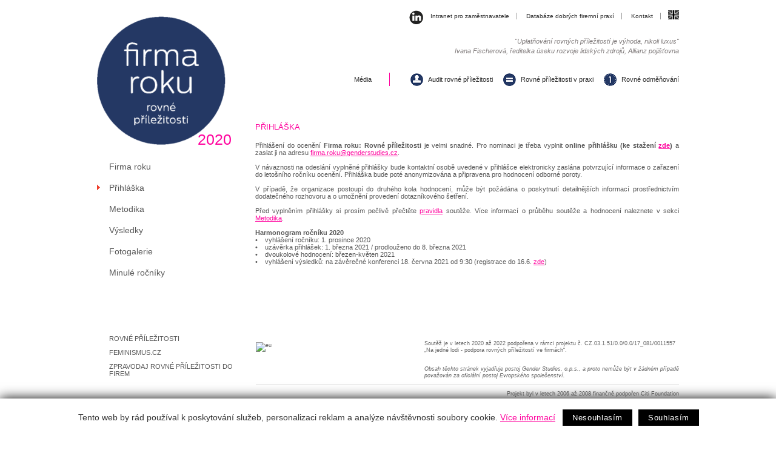

--- FILE ---
content_type: text/html; charset=utf-8
request_url: http://rovneprilezitosti.ecn.cz/cz/rocnik?als%5BROK%5D=2020&als%5BPHL%5D=2750
body_size: 3743
content:
<!DOCTYPE HTML PUBLIC "-//W3C//DTD HTML 4.01 Transitional//EN" "http://www.w3.org/TR/html4/loose.dtd">
<html>
<head>
  <meta http-equiv="Content-Type" content="text/html; charset=utf-8">
  <title>Rovné příležitosti</title>
  <meta name="keywords" content="Rovné příležitosti">
  <meta name="description" content="Rovné příležitosti">

<link rel="stylesheet" href="/css/rovne-prilezitosti.css" type="text/css" media="screen">
<link rel="stylesheet" href="/print.css" type="text/css" media="print">
<link rel="shortcut icon" href="/favicon.ico" type="image/x-icon" />

<!-- Nizsi nebo rovno 7 -->

<!--[if lte IE 7]>
<link href="iekejkle.css" rel="stylesheet" type="text/css">
<![endif]-->

<!-- Nizsi nez 6 -->

<!--[if lt IE 6]>
<link href="ie5kejkle.css" rel="stylesheet" type="text/css">
<![endif]-->


<title>Rovné příležitosti: Úvodní strana</title>

<script type="text/javascript" src="https://ajax.googleapis.com/ajax/libs/jquery/1.4/jquery.min.js"></script>
<script type="text/javascript">
function togglePrihlaska() {
    if ( $("input[name='rb']:checked").val()=='praha' ) {
        $('#text-regiony').hide();
        $('#text-praha').show();
    } else {
        $('#text-praha').hide();
        $('#text-regiony').show();
    }
}
</script>
 
<!--AA-Generated-HEAD start-->
<script async src="https://www.googletagmanager.com/gtag/js?id=UA-33836893-1"></script>
    <script>
      window.dataLayer = window.dataLayer || [];
      function gtag(){dataLayer.push(arguments);}
      // AA-Generated-GACONSENT - start
var aa_ga_storage = (document.cookie.indexOf('smart-eu-cookies') !== -1 && document.cookie.includes('smart-eu-cookies=1')) ? 'granted' : 'denied';
gtag('consent', 'default', {'ad_storage': aa_ga_storage,'analytics_storage': aa_ga_storage,'personalization_storage': aa_ga_storage,'ad_personalization': aa_ga_storage,'ad_user_data': aa_ga_storage});
// AA-Generated-GACONSENT - end

      gtag('js', new Date());
      gtag('config', 'UA-33836893-1');
    </script>
<!--/AA-Generated-HEAD end-->

</head>

<body>

<div class="horni">
<div id="prepinac-webu"><a href="http://www.linkedin.com/groups?gid=4281807&trk=hb_side_g"><img src="/img/ico-linkedin.png" alt="linkedIn" style="float: left;"> Intranet pro zaměstnavatele</a> <a href="http://dobrepraxe.rovneprilezitosti.ecn.cz/">Databáze dobrých firemní praxí</a> <a href="/cz/kontakt">Kontakt</a><a href="/cz/english"><img src="/img/ico-en.png" alt="english" width="18" height="15" style="vertical-align: text-bottom;"></a></div>
<div class="motto" style="


top: 33px;">

&quot;Uplatňování rovných příležitostí je výhoda, nikoli luxus&quot;<br>Ivana Fischerová, ředitelka úseku rozvoje lidských zdrojů, Allianz pojišťovna</div> 

<a href="/"><img src="/img/logo-firma-roku.png" alt="Logo Rovne prilezitosti" width="212" height="212" class="logo"></a>

<ul class="horizontal-menu">
  <li class="media"><a href="/cz/media">Média</a></li>
  <li class="audit-rovne-prilezitosti"><a href="/cz/audit-rovne-prilezitosti">Audit rovné příležitosti</a></li>
  <li class="rovne-prilezitosti-v-praxi"><a href="/cz/rovne-prilezitosti-v-praxi">Rovné příležitosti v praxi</a></li>
  <li class="rovne-odmenovani"><a href="/cz/rovne-odmenovani">Rovné odměňování</a></li>
</ul>
</div>

<style type="text/css">#x2750 {background-image:url(/img/ico-sipecka2.png);}</style>


<div class="menu-vertikal">
<div class="indikator-rocniku">
2020
</div>

<!-- REL: <br>
rel: <br>
ROCNIK 2024<br>
ROK 2020<br>
REL X a6197bb8a845d33c63e4d6904c679916<br>
SWITCH 2020<br>-->

<ul>
  <li id="x2749" class="menu-item"><a href="/cz/rocnik?als[ROK]=2020&amp;als[PHL]=2749">Firma roku</a></li>
  <li id="x2750" class="menu-item"><a href="/cz/rocnik?als[ROK]=2020&amp;als[PHL]=2750">Přihláška</a></li>
  <li id="x2752" class="menu-item"><a href="/cz/rocnik?als[ROK]=2020&amp;als[PHL]=2752">Metodika</a></li>
  <li id="x2751" class="menu-item"><a href="/cz/rocnik?als[ROK]=2020&amp;als[PHL]=2751">Výsledky</a></li>
  <li id="x2816" class="menu-item"><a href="/cz/rocnik?als[ROK]=2020&amp;als[PHL]=2816">Fotogalerie</a></li>
  <li id="x2748" class="menu-item"><a href="/cz/rocnik?als[ROK]=2020&amp;als[PHL]=2748">Minulé ročníky</a>
<ul><li class="sub-menu-item"><a href="/cz/rocnik?als[ROK]=2024&amp;als[PHL]=2749">- 2024</a></li><li class="sub-menu-item"><a href="/cz/rocnik?als[ROK]=2023&amp;als[PHL]=2749">- 2023</a></li><li class="sub-menu-item"><a href="/cz/rocnik?als[ROK]=2022&amp;als[PHL]=2749">- 2022</a></li><li class="sub-menu-item"><a href="/cz/rocnik?als[ROK]=2020&amp;als[PHL]=2749">- 2020</a></li><li class="sub-menu-item"><a href="/cz/rocnik?als[ROK]=2016&amp;als[PHL]=2749">- 2016</a></li><li class="sub-menu-item"><a href="/cz/rocnik?als[ROK]=2015&amp;als[PHL]=2749">- 2015</a></li><li class="sub-menu-item"><a href="/cz/rocnik?als[ROK]=2014&amp;als[PHL]=2749">- 2014</a></li><li class="sub-menu-item"><a href="/cz/rocnik?als[ROK]=2012&amp;als[PHL]=2749">- 2012</a></li><li class="sub-menu-item"><a href="/cz/rocnik?als[ROK]=2011&amp;als[PHL]=2749">- 2011</a></li><li class="sub-menu-item"><a href="/cz/rocnik?als[ROK]=2010&amp;als[PHL]=2749">- 2010</a></li><li class="sub-menu-item"><a href="/cz/rocnik?als[ROK]=2009&amp;als[PHL]=2749">- 2009</a></li><li class="sub-menu-item"><a href="/cz/rocnik?als[ROK]=2008&amp;als[PHL]=2749">- 2008</a></li><li class="sub-menu-item"><a href="/cz/rocnik?als[ROK]=2007&amp;als[PHL]=2749">- 2007</a></li><li class="sub-menu-item"><a href="/cz/rocnik?als[ROK]=2006&amp;als[PHL]=2749">- 2006</a></li><li class="sub-menu-item"><a href="/cz/rocnik?als[ROK]=2005&amp;als[PHL]=2749">- 2005</a></li><li class="sub-menu-item"><a href="/cz/rocnik?als[ROK]=2004&amp;als[PHL]=2749">- 2004</a></li>   </ul>
  </li>
</ul>
</div>

<div class="telo">





<div>

 <h1>Přihláška</h1>
<p><p>Přihlášení do ocenění <strong>Firma roku: Rovné příležitosti</strong>&nbsp;je velmi snadné. Pro nominaci je třeba vyplnit <strong>online přihlášku&nbsp;(ke stažení <a href="http://rovneprilezitosti.ecn.cz/download/Firma roku 2020_prihlaska_final.docx">zde</a>)</strong> a zaslat ji na adresu <a href="mailto:firma.roku@genderstudies.cz">firma.roku@genderstudies.cz</a>.<br />
<br />
V návaznosti na odeslání vyplněné přihlášky bude kontaktní osobě uvedené v přihlášce elektronicky zaslána potvrzující informace o zařazení do letošního ročníku ocenění. Přihláška bude poté anonymizována a připravena pro hodnocení odborné poroty.<br />
<br />
V případě, že organizace postoupí do druhého kola hodnocení, může být požádána o poskytnutí detailnějších informací prostřednictvím dodatečného rozhovoru a o umožnění provedení dotazníkového šetření.<br />
<br />
Před vyplněním přihlášky si prosím pečlivě přečtěte <a href="http://rovneprilezitosti.ecn.cz/download/Pravidla 2020_FINAL.pdf" target="_blank">pravidla</a> soutěže. Více informací o průběhu soutěže a hodnocení naleznete v sekci <a href="http://rovneprilezitosti.ecn.cz/cz/rocnik?als[ROK]=2020&amp;als[PHL]=2752">Metodika</a>.<br />
<br />
<strong>Harmonogram ročníku 2020</strong><br />
•&nbsp;&nbsp; &nbsp;vyhlášení ročníku: 1. prosince 2020<br />
•&nbsp;&nbsp; &nbsp;uzávěrka přihlášek: 1. března 2021 / prodlouženo do 8. března 2021<br />
•&nbsp; &nbsp; dvoukolové hodnocení: březen-květen 2021<br />
•&nbsp;&nbsp; &nbsp;vyhlášení výsledků: na závěrečné konferenci 18. června 2021 od 9:30 (registrace do 16.6. <a href="https://forms.gle/CVT1WEPorBhSSnqj7" target="_blank">zde</a>)</p>

<p>&nbsp;</p>
</p>
</div>

</div>

<div class="paticka">
  <div class="paticka-leva"> <a class="sedivy-link"href="http://www.rovneprilezitosti.cz">ROVNÉ PŘÍLEŽITOSTI</a>
    <p><a class="sedivy-link" href="http://www.feminismus.cz">FEMINISMUS.CZ</a></p>
    <p><a class="sedivy-link"href="http://zpravodaj.genderstudies.cz/" title="http://zpravodaj.genderstudies.cz/">ZPRAVODAJ ROVNÉ PŘÍLEŽITOSTI DO FIREM</a></p>


<br><br><!--<a href="http://www"><img src="/images/banner.gif" alt="" title="" class="logo"></a> -->
  </div>

  <div class="paticka-prava">
     
        <table border="0" cellpadding="0" cellspacing="0">

  <tbody><tr>
    <td><img src="https://zpravodaj.genderstudies.cz/img/logo-OPZ.pngf" alt="eu" align="left" border="0" style="margin-right: 38px;filter: none; width: 240px;"></td>
    <td class="small" valign="bottom" style="line-height:1.3em;font-size: 9px;"><p>Soutěž je v letech 2020 až 2022 podpořena v rámci projektu č. CZ.03.1.51/0.0/0.0/17_081/0011557  „Na jedné lodi - podpora rovných příležitostí ve firmách“.</td>
  </tr>
    <tr>
      <td>&nbsp;</td>
      <td class="small" valign="bottom" style="line-height:1.3em;font-size: 9px;"><span class="small" style="line-height:1.3em;font-size: 9px;"><br><em>Obsah těchto stránek vyjadřuje postoj Gender Studies, o.p.s., a proto nemůže být v žádném případě považován za oficiální postoj Evropského společenství.</em></span></td>
    </tr>
</tbody></table>

  <hr>
  <p style="text-align: right"> Projekt byl v letech 2006 až 2008 finančně podpořen Citi Foundation</p>






<p>&nbsp;</p>

<div class="copyright">&nbsp;<a class="neviditelny-link" href="http://genderstudies.cz/">Gender Studies</a>, <a class="neviditelny-link" href="http://webhosting.ecn.cz/" title="webhosting, hosting, hostování www stránek">webhosting</a> &amp;
<a class="neviditelny-link" href="http://publikacni-system.ecn.cz/" title="redakční systém Toolkit, publikační systém Toolkit">redakční systém</a> - <a class="neviditelny-link" href="http://econnect.ecn.cz/">Econnect</a></div>




</div>
</div>
<p>&nbsp;</p>



<!--AA-Generated-FOOT start-->
<script async src="https://cdn.jsdelivr.net/gh/honzito/smart-eu-cookies@0.9.2/src/smart-eu-cookies.min.js" integrity="sha384-zoVmFcp060tXD33v8RW5gAyVr8JV6p42dOucvqkNWbXZuJvwQAGhu1Ld9/dSbFXk" crossorigin=anonymous></script>

<!--/AA-Generated-FOOT end-->
 
</body>
</html>

--- FILE ---
content_type: text/css
request_url: http://rovneprilezitosti.ecn.cz/css/rovne-prilezitosti.css
body_size: 1715
content:
body {
    margin: 17px auto;
    padding:0px;
    font-family: Verdana, Helvetica, Arial, sans-serif;
    width: 960px;
    text-align: center;
    font-size: 70%;
    position: relative;
    color: #575757;
}

h1, h2, h3, h5, h6 {
    font-size: 13px;
    font-weight: normal;
    color: #FF029D;
    text-transform: uppercase;
    margin: 2em 0 1.3em;
}

h4 {
    font-size: 12px;
    font-weight: normal;
    margin-bottom: 10px;
}
h1 a {
    text-decoration: none;
    color: #FF029D;
}
a {
    color: #FF029D;
}
a:hover, a:focus {
    color: #676767;
}
hr {
    color: #d1d1d1;
    height: 1px;
    background-color: #d1d1d1;
    border: 0;
	margin: 1em 0;
}

/*   ---------  hlavicka ---------- */

#prepinac-webu {
    float: right;
    font-size: 10px;
}
#prepinac-webu a {
	text-decoration: none;
	padding: 0 12px;
	border-right: 1px solid #999999;
	color: #2B2B2B;
}
#prepinac-webu a:last-child {
	border-right: none;
	padding-right: 0;
}
.horni  {
    height: 159px;
    position: relative;
}
.horni img.logo  {
    margin-top: 10px;
    float: left;
}
ul.horizontal-menu {
	list-style-type: none;
	float: right;
	margin: 85px 0 0;
	padding: 0;
	text-align: right;
}
ul.horizontal-menu li {
	display: inline-block;
	margin: 0;
	padding: 0;
}
ul.horizontal-menu a {
	color: #2B2B2B;
	text-decoration: none;
	padding: 5px 0 5px 29px;
	margin-left: 14px;
	background: url(/img/ico-audit3.png) no-repeat left;
}
ul.horizontal-menu a:hover {
	color: #b09a12;
}
    ul.horizontal-menu li:first-child a {
        background-image: none;
        border-right: 1px solid #FF029D;
        margin-right: 17px;
        padding-right: 29px;
    }
ul.horizontal-menu .rovne-prilezitosti-v-praxi a{
	background-image: url(/img/ico-rovne-prilezitosti3.png);
}
ul.horizontal-menu .rovne-odmenovani a{
	background-image: url(/img/ico-odmenovani3.png);
}
.motto {
    font-style: italic;
    position: absolute;
    right: 0;
    width: 643px;
    text-align: right;
    line-height: 16px;
    color: #827D7D;
	margin-top: 10px;
}
/*  -------   VERTIKALNI MENU  -------- */
.indikator-rocniku {
    float: right;
    margin-right: 25px;
    font-size: 25px;
    color: #FF029D;
    margin-top: -42px;
}
.menu-vertikal {
    width: 247px;
    color: #575757;
    text-align: left;
    font-size: 14px;
    position: absolute;
    top: 241px;
}
.menu-vertikal ul  {
	margin: 0;
	padding: 0;
	list-style-type: none;
}
li.menu-item {
    line-height: 35px;
    width: 125px;
    padding-left: 20px;
    margin-left:0px;
    background-position: left 12px;
	list-style-type: none;
    background-repeat: no-repeat;
}
li.menu-item ul {
    display: none;
	font-size: 13px;
	background-color: #FFFFFF;
}
li.menu-item a {
    text-decoration: none;
    color: #575757;
}
li.menu-item:hover {
    color: #333;
}
li.menu-item:hover ul {
    display: block;
}
li.menu-item:hover > a {
    color: #333;
}
li.menu-itemhover a {
    color: #333;
}
li.sub-menu-item {
	line-height: 20px;
	text-transform: uppercase;
	color: #575757;
}
li.sub-menu-item a {
    color: #575757;
    text-decoration: none;
}
li.sub-menu-item:hover a, li.sub-menu-itemhover a {
    color: #333;
}
/* main */
.telo {
    margin-left: 261px;
    text-align: left;
	min-height: 300px;
	text-align: justify;
}
.telo li {
    margin-left: 15px;
}
.hvezdicka {
	margin: 0 4px 0 7px;
}
.abstrakt {
    font-size: 11px;
    padding-bottom: 22px;
}

/* footer */ 

.paticka {
    clear: both;
}
.paticka-leva {
    width: 220px;
    float: left;
    text-align: left;
    padding-top:51px;
    text-transform: uppercase;
    padding-left: 20px;
}
.paticka-leva a {
    color: #575757;
    text-decoration: none;
}
.paticka-prava {
    padding-top:51px;
    padding-left:0px;
    margin-left: 262px;
    color: #676767;
    font-size: 9px;
    text-align: left;
}
.paticka-prava .logo {
    margin-right: 70px;
    margin-top: 5px;
}
.paticka-prava td {
    color: #676767;
    font-size: 9px;
}
.paticka img{
    filter: url("data:image/svg+xml;utf8,<svg xmlns=\'http://www.w3.org/2000/svg\'><filter id=\'grayscale\'><feColorMatrix type=\'matrix\' values=\'0.3333 0.3333 0.3333 0 0 0.3333 0.3333 0.3333 0 0 0.3333 0.3333 0.3333 0 0 0 0 0 1 0\'/></filter></svg>#grayscale"); /* Firefox 10+, Firefox on Android */
    filter: gray; /* IE6-9 */
    -webkit-filter: grayscale(100%); /* Chrome 19+, Safari 6+, Safari 6+ iOS */
    margin: 0;
    max-height: 60px;
}
.paticka img:hover {
    filter: url("data:image/svg+xml;utf8,<svg xmlns=\'http://www.w3.org/2000/svg\'><filter id=\'grayscale\'><feColorMatrix type=\'matrix\' values=\'1 0 0 0 0, 0 1 0 0 0, 0 0 1 0 0, 0 0 0 1 0\'/></filter></svg>#grayscale");
    -webkit-filter: grayscale(0%);
}
.copyright {
	line-height: 28px;
	background-image: url(/img/copyright.gif);
	background-position: left;
	background-repeat: no-repeat;
	font-size: 9px;
	padding-left: 30px;
}
.copyright a {
    text-decoration: none;
    color: #676767;
    font-size: 9px;}

.copyright a:hover {
    color: #333;
}

/*  foto */
.thumb-popis {
	margin-right: 40px;
	margin-bottom: 22px;
	font-size: 9px;
	width: 120px;
	float: left;
	text-align: center;
	position: relative;
}

.thumb-obal {
	margin-bottom: 5px;
	width: 120px;
	height: 120px;
	background-color: #DEDEDE;
}

.thumb {
	background-position: 50% 50%;
	background-repeat: no-repeat;
	padding-top: 110px;
}
.cleary {
	clear:both;
}
.zpetsipka {
	vertical-align: middle;
	padding-left:20px;
	background-image: url(/img/sipka3.gif);
	background-position: left;
	background-repeat: no-repeat;
	padding-top:2px;
	padding-bottom:2px;
}
.predchozi {
	vertical-align: middle;
	padding-left:20px;
	background-image: url(/img/predchozi3.png);
	background-position: left;
	background-repeat: no-repeat;
	padding-top:1px;
	padding-bottom:1px;
	position: absolute;
	left: 516px;
}
.dalsi {
	vertical-align: middle;
	padding-right:20px;
	background-image: url(/img/dalsi3.png);
	background-position: right;
	background-repeat: no-repeat;
	padding-top:1px;
	padding-bottom:1px;
	position: absolute;
	left: 622px;
}



--- FILE ---
content_type: text/css
request_url: http://rovneprilezitosti.ecn.cz/print.css
body_size: 122
content:
.menu-vertikal {
display: none;
	}

h1, h2, h3 {
	font-size: 1.15em;
	letter-spacing: 0.1em;
}
h1 {
	font-size: 1.3em;
}
h3 {
	font-size: 0.9em;
}
